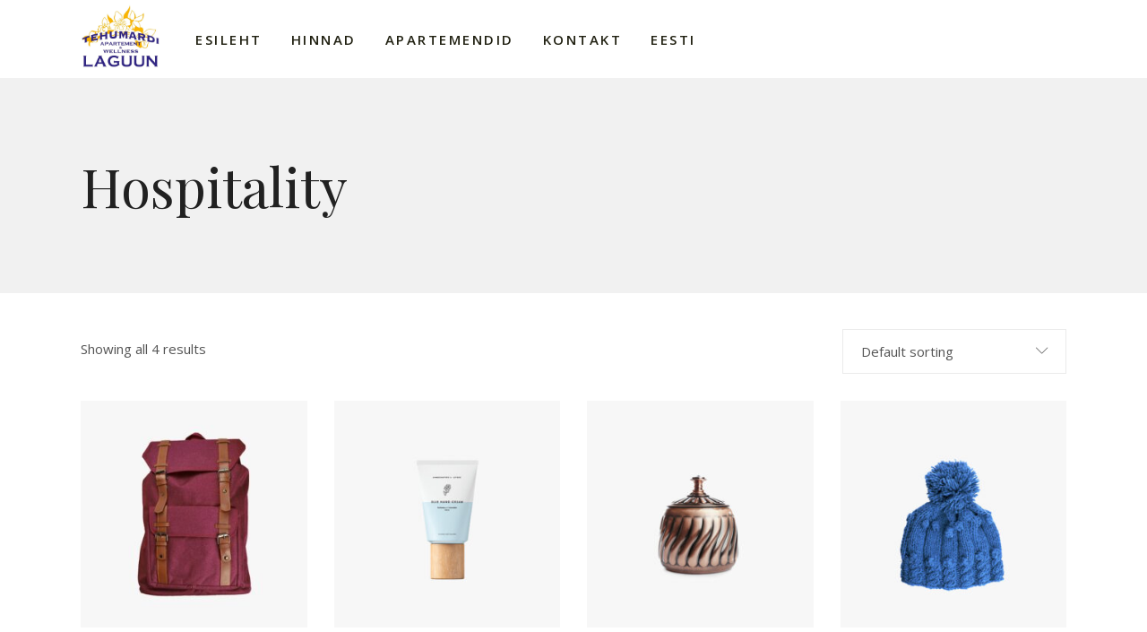

--- FILE ---
content_type: text/html; charset=UTF-8
request_url: https://laguun.eu/tootekategooria/accommodation/hospitality/
body_size: 13733
content:
<!DOCTYPE html>
<html lang="et">
<head>
	<!-- Global site tag (gtag.js) - Google Analytics -->
<script async src="https://www.googletagmanager.com/gtag/js?id=G-9CR4MEDVLB"></script>
<script>
  window.dataLayer = window.dataLayer || [];
  function gtag(){dataLayer.push(arguments);}
  gtag('js', new Date());

  gtag('config', 'G-9CR4MEDVLB');
</script>
	<meta name="google-site-verification" content="tpCJ3C0n9139MNsNcdOD3R8_y3GTvKTKZueE9DmxcR0" />
			
		<meta charset="UTF-8"/>
		<link rel="profile" href="http://gmpg.org/xfn/11"/>
			
				<meta name="viewport" content="width=device-width,initial-scale=1,user-scalable=yes">
		<title>Hospitality &#8211; Laguun</title>
<meta name='robots' content='max-image-preview:large' />
<link rel='dns-prefetch' href='//maps.googleapis.com' />
<link rel='dns-prefetch' href='//fonts.googleapis.com' />
<link rel="alternate" type="application/rss+xml" title="Laguun &raquo; RSS" href="https://laguun.eu/feed/" />
<link rel="alternate" type="application/rss+xml" title="Laguun &raquo; Kommentaaride RSS" href="https://laguun.eu/comments/feed/" />
<link rel="alternate" type="application/rss+xml" title="Laguun &raquo; Hospitality Category uudisevoog" href="https://laguun.eu/tootekategooria/accommodation/hospitality/feed/" />
<style id='wp-img-auto-sizes-contain-inline-css' type='text/css'>
img:is([sizes=auto i],[sizes^="auto," i]){contain-intrinsic-size:3000px 1500px}
/*# sourceURL=wp-img-auto-sizes-contain-inline-css */
</style>
<style id='wp-emoji-styles-inline-css' type='text/css'>

	img.wp-smiley, img.emoji {
		display: inline !important;
		border: none !important;
		box-shadow: none !important;
		height: 1em !important;
		width: 1em !important;
		margin: 0 0.07em !important;
		vertical-align: -0.1em !important;
		background: none !important;
		padding: 0 !important;
	}
/*# sourceURL=wp-emoji-styles-inline-css */
</style>
<style id='wp-block-library-inline-css' type='text/css'>
:root{--wp-block-synced-color:#7a00df;--wp-block-synced-color--rgb:122,0,223;--wp-bound-block-color:var(--wp-block-synced-color);--wp-editor-canvas-background:#ddd;--wp-admin-theme-color:#007cba;--wp-admin-theme-color--rgb:0,124,186;--wp-admin-theme-color-darker-10:#006ba1;--wp-admin-theme-color-darker-10--rgb:0,107,160.5;--wp-admin-theme-color-darker-20:#005a87;--wp-admin-theme-color-darker-20--rgb:0,90,135;--wp-admin-border-width-focus:2px}@media (min-resolution:192dpi){:root{--wp-admin-border-width-focus:1.5px}}.wp-element-button{cursor:pointer}:root .has-very-light-gray-background-color{background-color:#eee}:root .has-very-dark-gray-background-color{background-color:#313131}:root .has-very-light-gray-color{color:#eee}:root .has-very-dark-gray-color{color:#313131}:root .has-vivid-green-cyan-to-vivid-cyan-blue-gradient-background{background:linear-gradient(135deg,#00d084,#0693e3)}:root .has-purple-crush-gradient-background{background:linear-gradient(135deg,#34e2e4,#4721fb 50%,#ab1dfe)}:root .has-hazy-dawn-gradient-background{background:linear-gradient(135deg,#faaca8,#dad0ec)}:root .has-subdued-olive-gradient-background{background:linear-gradient(135deg,#fafae1,#67a671)}:root .has-atomic-cream-gradient-background{background:linear-gradient(135deg,#fdd79a,#004a59)}:root .has-nightshade-gradient-background{background:linear-gradient(135deg,#330968,#31cdcf)}:root .has-midnight-gradient-background{background:linear-gradient(135deg,#020381,#2874fc)}:root{--wp--preset--font-size--normal:16px;--wp--preset--font-size--huge:42px}.has-regular-font-size{font-size:1em}.has-larger-font-size{font-size:2.625em}.has-normal-font-size{font-size:var(--wp--preset--font-size--normal)}.has-huge-font-size{font-size:var(--wp--preset--font-size--huge)}.has-text-align-center{text-align:center}.has-text-align-left{text-align:left}.has-text-align-right{text-align:right}.has-fit-text{white-space:nowrap!important}#end-resizable-editor-section{display:none}.aligncenter{clear:both}.items-justified-left{justify-content:flex-start}.items-justified-center{justify-content:center}.items-justified-right{justify-content:flex-end}.items-justified-space-between{justify-content:space-between}.screen-reader-text{border:0;clip-path:inset(50%);height:1px;margin:-1px;overflow:hidden;padding:0;position:absolute;width:1px;word-wrap:normal!important}.screen-reader-text:focus{background-color:#ddd;clip-path:none;color:#444;display:block;font-size:1em;height:auto;left:5px;line-height:normal;padding:15px 23px 14px;text-decoration:none;top:5px;width:auto;z-index:100000}html :where(.has-border-color){border-style:solid}html :where([style*=border-top-color]){border-top-style:solid}html :where([style*=border-right-color]){border-right-style:solid}html :where([style*=border-bottom-color]){border-bottom-style:solid}html :where([style*=border-left-color]){border-left-style:solid}html :where([style*=border-width]){border-style:solid}html :where([style*=border-top-width]){border-top-style:solid}html :where([style*=border-right-width]){border-right-style:solid}html :where([style*=border-bottom-width]){border-bottom-style:solid}html :where([style*=border-left-width]){border-left-style:solid}html :where(img[class*=wp-image-]){height:auto;max-width:100%}:where(figure){margin:0 0 1em}html :where(.is-position-sticky){--wp-admin--admin-bar--position-offset:var(--wp-admin--admin-bar--height,0px)}@media screen and (max-width:600px){html :where(.is-position-sticky){--wp-admin--admin-bar--position-offset:0px}}

/*# sourceURL=wp-block-library-inline-css */
</style><style id='global-styles-inline-css' type='text/css'>
:root{--wp--preset--aspect-ratio--square: 1;--wp--preset--aspect-ratio--4-3: 4/3;--wp--preset--aspect-ratio--3-4: 3/4;--wp--preset--aspect-ratio--3-2: 3/2;--wp--preset--aspect-ratio--2-3: 2/3;--wp--preset--aspect-ratio--16-9: 16/9;--wp--preset--aspect-ratio--9-16: 9/16;--wp--preset--color--black: #000000;--wp--preset--color--cyan-bluish-gray: #abb8c3;--wp--preset--color--white: #ffffff;--wp--preset--color--pale-pink: #f78da7;--wp--preset--color--vivid-red: #cf2e2e;--wp--preset--color--luminous-vivid-orange: #ff6900;--wp--preset--color--luminous-vivid-amber: #fcb900;--wp--preset--color--light-green-cyan: #7bdcb5;--wp--preset--color--vivid-green-cyan: #00d084;--wp--preset--color--pale-cyan-blue: #8ed1fc;--wp--preset--color--vivid-cyan-blue: #0693e3;--wp--preset--color--vivid-purple: #9b51e0;--wp--preset--gradient--vivid-cyan-blue-to-vivid-purple: linear-gradient(135deg,rgb(6,147,227) 0%,rgb(155,81,224) 100%);--wp--preset--gradient--light-green-cyan-to-vivid-green-cyan: linear-gradient(135deg,rgb(122,220,180) 0%,rgb(0,208,130) 100%);--wp--preset--gradient--luminous-vivid-amber-to-luminous-vivid-orange: linear-gradient(135deg,rgb(252,185,0) 0%,rgb(255,105,0) 100%);--wp--preset--gradient--luminous-vivid-orange-to-vivid-red: linear-gradient(135deg,rgb(255,105,0) 0%,rgb(207,46,46) 100%);--wp--preset--gradient--very-light-gray-to-cyan-bluish-gray: linear-gradient(135deg,rgb(238,238,238) 0%,rgb(169,184,195) 100%);--wp--preset--gradient--cool-to-warm-spectrum: linear-gradient(135deg,rgb(74,234,220) 0%,rgb(151,120,209) 20%,rgb(207,42,186) 40%,rgb(238,44,130) 60%,rgb(251,105,98) 80%,rgb(254,248,76) 100%);--wp--preset--gradient--blush-light-purple: linear-gradient(135deg,rgb(255,206,236) 0%,rgb(152,150,240) 100%);--wp--preset--gradient--blush-bordeaux: linear-gradient(135deg,rgb(254,205,165) 0%,rgb(254,45,45) 50%,rgb(107,0,62) 100%);--wp--preset--gradient--luminous-dusk: linear-gradient(135deg,rgb(255,203,112) 0%,rgb(199,81,192) 50%,rgb(65,88,208) 100%);--wp--preset--gradient--pale-ocean: linear-gradient(135deg,rgb(255,245,203) 0%,rgb(182,227,212) 50%,rgb(51,167,181) 100%);--wp--preset--gradient--electric-grass: linear-gradient(135deg,rgb(202,248,128) 0%,rgb(113,206,126) 100%);--wp--preset--gradient--midnight: linear-gradient(135deg,rgb(2,3,129) 0%,rgb(40,116,252) 100%);--wp--preset--font-size--small: 13px;--wp--preset--font-size--medium: 20px;--wp--preset--font-size--large: 36px;--wp--preset--font-size--x-large: 42px;--wp--preset--spacing--20: 0.44rem;--wp--preset--spacing--30: 0.67rem;--wp--preset--spacing--40: 1rem;--wp--preset--spacing--50: 1.5rem;--wp--preset--spacing--60: 2.25rem;--wp--preset--spacing--70: 3.38rem;--wp--preset--spacing--80: 5.06rem;--wp--preset--shadow--natural: 6px 6px 9px rgba(0, 0, 0, 0.2);--wp--preset--shadow--deep: 12px 12px 50px rgba(0, 0, 0, 0.4);--wp--preset--shadow--sharp: 6px 6px 0px rgba(0, 0, 0, 0.2);--wp--preset--shadow--outlined: 6px 6px 0px -3px rgb(255, 255, 255), 6px 6px rgb(0, 0, 0);--wp--preset--shadow--crisp: 6px 6px 0px rgb(0, 0, 0);}:where(.is-layout-flex){gap: 0.5em;}:where(.is-layout-grid){gap: 0.5em;}body .is-layout-flex{display: flex;}.is-layout-flex{flex-wrap: wrap;align-items: center;}.is-layout-flex > :is(*, div){margin: 0;}body .is-layout-grid{display: grid;}.is-layout-grid > :is(*, div){margin: 0;}:where(.wp-block-columns.is-layout-flex){gap: 2em;}:where(.wp-block-columns.is-layout-grid){gap: 2em;}:where(.wp-block-post-template.is-layout-flex){gap: 1.25em;}:where(.wp-block-post-template.is-layout-grid){gap: 1.25em;}.has-black-color{color: var(--wp--preset--color--black) !important;}.has-cyan-bluish-gray-color{color: var(--wp--preset--color--cyan-bluish-gray) !important;}.has-white-color{color: var(--wp--preset--color--white) !important;}.has-pale-pink-color{color: var(--wp--preset--color--pale-pink) !important;}.has-vivid-red-color{color: var(--wp--preset--color--vivid-red) !important;}.has-luminous-vivid-orange-color{color: var(--wp--preset--color--luminous-vivid-orange) !important;}.has-luminous-vivid-amber-color{color: var(--wp--preset--color--luminous-vivid-amber) !important;}.has-light-green-cyan-color{color: var(--wp--preset--color--light-green-cyan) !important;}.has-vivid-green-cyan-color{color: var(--wp--preset--color--vivid-green-cyan) !important;}.has-pale-cyan-blue-color{color: var(--wp--preset--color--pale-cyan-blue) !important;}.has-vivid-cyan-blue-color{color: var(--wp--preset--color--vivid-cyan-blue) !important;}.has-vivid-purple-color{color: var(--wp--preset--color--vivid-purple) !important;}.has-black-background-color{background-color: var(--wp--preset--color--black) !important;}.has-cyan-bluish-gray-background-color{background-color: var(--wp--preset--color--cyan-bluish-gray) !important;}.has-white-background-color{background-color: var(--wp--preset--color--white) !important;}.has-pale-pink-background-color{background-color: var(--wp--preset--color--pale-pink) !important;}.has-vivid-red-background-color{background-color: var(--wp--preset--color--vivid-red) !important;}.has-luminous-vivid-orange-background-color{background-color: var(--wp--preset--color--luminous-vivid-orange) !important;}.has-luminous-vivid-amber-background-color{background-color: var(--wp--preset--color--luminous-vivid-amber) !important;}.has-light-green-cyan-background-color{background-color: var(--wp--preset--color--light-green-cyan) !important;}.has-vivid-green-cyan-background-color{background-color: var(--wp--preset--color--vivid-green-cyan) !important;}.has-pale-cyan-blue-background-color{background-color: var(--wp--preset--color--pale-cyan-blue) !important;}.has-vivid-cyan-blue-background-color{background-color: var(--wp--preset--color--vivid-cyan-blue) !important;}.has-vivid-purple-background-color{background-color: var(--wp--preset--color--vivid-purple) !important;}.has-black-border-color{border-color: var(--wp--preset--color--black) !important;}.has-cyan-bluish-gray-border-color{border-color: var(--wp--preset--color--cyan-bluish-gray) !important;}.has-white-border-color{border-color: var(--wp--preset--color--white) !important;}.has-pale-pink-border-color{border-color: var(--wp--preset--color--pale-pink) !important;}.has-vivid-red-border-color{border-color: var(--wp--preset--color--vivid-red) !important;}.has-luminous-vivid-orange-border-color{border-color: var(--wp--preset--color--luminous-vivid-orange) !important;}.has-luminous-vivid-amber-border-color{border-color: var(--wp--preset--color--luminous-vivid-amber) !important;}.has-light-green-cyan-border-color{border-color: var(--wp--preset--color--light-green-cyan) !important;}.has-vivid-green-cyan-border-color{border-color: var(--wp--preset--color--vivid-green-cyan) !important;}.has-pale-cyan-blue-border-color{border-color: var(--wp--preset--color--pale-cyan-blue) !important;}.has-vivid-cyan-blue-border-color{border-color: var(--wp--preset--color--vivid-cyan-blue) !important;}.has-vivid-purple-border-color{border-color: var(--wp--preset--color--vivid-purple) !important;}.has-vivid-cyan-blue-to-vivid-purple-gradient-background{background: var(--wp--preset--gradient--vivid-cyan-blue-to-vivid-purple) !important;}.has-light-green-cyan-to-vivid-green-cyan-gradient-background{background: var(--wp--preset--gradient--light-green-cyan-to-vivid-green-cyan) !important;}.has-luminous-vivid-amber-to-luminous-vivid-orange-gradient-background{background: var(--wp--preset--gradient--luminous-vivid-amber-to-luminous-vivid-orange) !important;}.has-luminous-vivid-orange-to-vivid-red-gradient-background{background: var(--wp--preset--gradient--luminous-vivid-orange-to-vivid-red) !important;}.has-very-light-gray-to-cyan-bluish-gray-gradient-background{background: var(--wp--preset--gradient--very-light-gray-to-cyan-bluish-gray) !important;}.has-cool-to-warm-spectrum-gradient-background{background: var(--wp--preset--gradient--cool-to-warm-spectrum) !important;}.has-blush-light-purple-gradient-background{background: var(--wp--preset--gradient--blush-light-purple) !important;}.has-blush-bordeaux-gradient-background{background: var(--wp--preset--gradient--blush-bordeaux) !important;}.has-luminous-dusk-gradient-background{background: var(--wp--preset--gradient--luminous-dusk) !important;}.has-pale-ocean-gradient-background{background: var(--wp--preset--gradient--pale-ocean) !important;}.has-electric-grass-gradient-background{background: var(--wp--preset--gradient--electric-grass) !important;}.has-midnight-gradient-background{background: var(--wp--preset--gradient--midnight) !important;}.has-small-font-size{font-size: var(--wp--preset--font-size--small) !important;}.has-medium-font-size{font-size: var(--wp--preset--font-size--medium) !important;}.has-large-font-size{font-size: var(--wp--preset--font-size--large) !important;}.has-x-large-font-size{font-size: var(--wp--preset--font-size--x-large) !important;}
/*# sourceURL=global-styles-inline-css */
</style>

<style id='classic-theme-styles-inline-css' type='text/css'>
/*! This file is auto-generated */
.wp-block-button__link{color:#fff;background-color:#32373c;border-radius:9999px;box-shadow:none;text-decoration:none;padding:calc(.667em + 2px) calc(1.333em + 2px);font-size:1.125em}.wp-block-file__button{background:#32373c;color:#fff;text-decoration:none}
/*# sourceURL=/wp-includes/css/classic-themes.min.css */
</style>
<link rel='stylesheet' id='contact-form-7-css' href='https://laguun.eu/wp-content/plugins/contact-form-7/includes/css/styles.css?ver=5.9.3' type='text/css' media='all' />
<link rel='stylesheet' id='albergo-elated-modules-css' href='https://laguun.eu/wp-content/themes/albergo/assets/css/modules.min.css?ver=6.9' type='text/css' media='all' />
<link rel='stylesheet' id='eltd-hotel-style-css' href='https://laguun.eu/wp-content/plugins/eltd-hotel/assets/css/hotel.css?ver=6.9' type='text/css' media='all' />
<link rel='stylesheet' id='albergo-elated-modules-responsive-css' href='https://laguun.eu/wp-content/themes/albergo/assets/css/modules-responsive.min.css?ver=6.9' type='text/css' media='all' />
<link rel='stylesheet' id='eltd-hotel-responsive-style-css' href='https://laguun.eu/wp-content/plugins/eltd-hotel/assets/css/hotel-responsive.css?ver=6.9' type='text/css' media='all' />
<link rel='stylesheet' id='eltd-membership-style-css' href='https://laguun.eu/wp-content/plugins/eltd-membership/assets/css/membership.min.css?ver=6.9' type='text/css' media='all' />
<link rel='stylesheet' id='eltd-membership-responsive-style-css' href='https://laguun.eu/wp-content/plugins/eltd-membership/assets/css/membership-responsive.min.css?ver=6.9' type='text/css' media='all' />
<style id='woocommerce-inline-inline-css' type='text/css'>
.woocommerce form .form-row .required { visibility: visible; }
/*# sourceURL=woocommerce-inline-inline-css */
</style>
<link rel='stylesheet' id='albergo-elated-default-style-css' href='https://laguun.eu/wp-content/themes/albergo/style.css?ver=6.9' type='text/css' media='all' />
<link rel='stylesheet' id='eltd-font_awesome-css' href='https://laguun.eu/wp-content/themes/albergo/assets/css/font-awesome/css/font-awesome.min.css?ver=6.9' type='text/css' media='all' />
<link rel='stylesheet' id='eltd-font_elegant-css' href='https://laguun.eu/wp-content/themes/albergo/assets/css/elegant-icons/style.min.css?ver=6.9' type='text/css' media='all' />
<link rel='stylesheet' id='eltd-ion_icons-css' href='https://laguun.eu/wp-content/themes/albergo/assets/css/ion-icons/css/ionicons.min.css?ver=6.9' type='text/css' media='all' />
<link rel='stylesheet' id='eltd-linea_icons-css' href='https://laguun.eu/wp-content/themes/albergo/assets/css/linea-icons/style.css?ver=6.9' type='text/css' media='all' />
<link rel='stylesheet' id='eltd-linear_icons-css' href='https://laguun.eu/wp-content/themes/albergo/assets/css/linear-icons/style.css?ver=6.9' type='text/css' media='all' />
<link rel='stylesheet' id='eltd-simple_line_icons-css' href='https://laguun.eu/wp-content/themes/albergo/assets/css/simple-line-icons/simple-line-icons.css?ver=6.9' type='text/css' media='all' />
<link rel='stylesheet' id='eltd-dripicons-css' href='https://laguun.eu/wp-content/themes/albergo/assets/css/dripicons/dripicons.css?ver=6.9' type='text/css' media='all' />
<link rel='stylesheet' id='mediaelement-css' href='https://laguun.eu/wp-includes/js/mediaelement/mediaelementplayer-legacy.min.css?ver=4.2.17' type='text/css' media='all' />
<link rel='stylesheet' id='wp-mediaelement-css' href='https://laguun.eu/wp-includes/js/mediaelement/wp-mediaelement.min.css?ver=6.9' type='text/css' media='all' />
<link rel='stylesheet' id='albergo-elated-woo-css' href='https://laguun.eu/wp-content/themes/albergo/assets/css/woocommerce.min.css?ver=6.9' type='text/css' media='all' />
<link rel='stylesheet' id='albergo-elated-woo-responsive-css' href='https://laguun.eu/wp-content/themes/albergo/assets/css/woocommerce-responsive.min.css?ver=6.9' type='text/css' media='all' />
<link rel='stylesheet' id='albergo-elated-style-dynamic-css' href='https://laguun.eu/wp-content/themes/albergo/assets/css/style_dynamic.css?ver=1654861489' type='text/css' media='all' />
<link rel='stylesheet' id='albergo-elated-style-dynamic-responsive-css' href='https://laguun.eu/wp-content/themes/albergo/assets/css/style_dynamic_responsive.css?ver=1654861489' type='text/css' media='all' />
<link rel='stylesheet' id='albergo-elated-google-fonts-css' href='https://fonts.googleapis.com/css?family=Open+Sans%3A300%2C400%2C500%2C600%2C700%7CPlayfair+Display%3A300%2C400%2C500%2C600%2C700&#038;subset=latin-ext&#038;ver=1.0.0' type='text/css' media='all' />
<link rel='stylesheet' id='js_composer_front-css' href='https://laguun.eu/wp-content/plugins/js_composer/assets/css/js_composer.min.css?ver=6.7.0' type='text/css' media='all' />
<script type="text/javascript" src="https://laguun.eu/wp-includes/js/jquery/jquery.min.js?ver=3.7.1" id="jquery-core-js"></script>
<script type="text/javascript" src="https://laguun.eu/wp-includes/js/jquery/jquery-migrate.min.js?ver=3.4.1" id="jquery-migrate-js"></script>
<script type="text/javascript" src="https://laguun.eu/wp-content/plugins/woocommerce/assets/js/jquery-blockui/jquery.blockUI.min.js?ver=2.7.0-wc.8.7.0" id="jquery-blockui-js" data-wp-strategy="defer"></script>
<script type="text/javascript" id="wc-add-to-cart-js-extra">
/* <![CDATA[ */
var wc_add_to_cart_params = {"ajax_url":"/wp-admin/admin-ajax.php","wc_ajax_url":"/?wc-ajax=%%endpoint%%","i18n_view_cart":"View cart","cart_url":"https://laguun.eu","is_cart":"","cart_redirect_after_add":"no"};
//# sourceURL=wc-add-to-cart-js-extra
/* ]]> */
</script>
<script type="text/javascript" src="https://laguun.eu/wp-content/plugins/woocommerce/assets/js/frontend/add-to-cart.min.js?ver=8.7.0" id="wc-add-to-cart-js" data-wp-strategy="defer"></script>
<script type="text/javascript" src="https://laguun.eu/wp-content/plugins/woocommerce/assets/js/js-cookie/js.cookie.min.js?ver=2.1.4-wc.8.7.0" id="js-cookie-js" defer="defer" data-wp-strategy="defer"></script>
<script type="text/javascript" id="woocommerce-js-extra">
/* <![CDATA[ */
var woocommerce_params = {"ajax_url":"/wp-admin/admin-ajax.php","wc_ajax_url":"/?wc-ajax=%%endpoint%%"};
//# sourceURL=woocommerce-js-extra
/* ]]> */
</script>
<script type="text/javascript" src="https://laguun.eu/wp-content/plugins/woocommerce/assets/js/frontend/woocommerce.min.js?ver=8.7.0" id="woocommerce-js" defer="defer" data-wp-strategy="defer"></script>
<script type="text/javascript" src="https://laguun.eu/wp-content/plugins/js_composer/assets/js/vendors/woocommerce-add-to-cart.js?ver=6.7.0" id="vc_woocommerce-add-to-cart-js-js"></script>
<link rel="https://api.w.org/" href="https://laguun.eu/wp-json/" /><link rel="alternate" title="JSON" type="application/json" href="https://laguun.eu/wp-json/wp/v2/product_cat/77" /><link rel="EditURI" type="application/rsd+xml" title="RSD" href="https://laguun.eu/xmlrpc.php?rsd" />
<meta name="generator" content="WordPress 6.9" />
<meta name="generator" content="WooCommerce 8.7.0" />
	<noscript><style>.woocommerce-product-gallery{ opacity: 1 !important; }</style></noscript>
	<meta name="generator" content="Powered by WPBakery Page Builder - drag and drop page builder for WordPress."/>
<meta name="generator" content="Powered by Slider Revolution 6.5.12 - responsive, Mobile-Friendly Slider Plugin for WordPress with comfortable drag and drop interface." />
<link rel="icon" href="https://laguun.eu/wp-content/uploads/2022/01/cropped-Pixel-logo-32x32.jpg" sizes="32x32" />
<link rel="icon" href="https://laguun.eu/wp-content/uploads/2022/01/cropped-Pixel-logo-192x192.jpg" sizes="192x192" />
<link rel="apple-touch-icon" href="https://laguun.eu/wp-content/uploads/2022/01/cropped-Pixel-logo-180x180.jpg" />
<meta name="msapplication-TileImage" content="https://laguun.eu/wp-content/uploads/2022/01/cropped-Pixel-logo-270x270.jpg" />
<script>function setREVStartSize(e){
			//window.requestAnimationFrame(function() {
				window.RSIW = window.RSIW===undefined ? window.innerWidth : window.RSIW;
				window.RSIH = window.RSIH===undefined ? window.innerHeight : window.RSIH;
				try {
					var pw = document.getElementById(e.c).parentNode.offsetWidth,
						newh;
					pw = pw===0 || isNaN(pw) ? window.RSIW : pw;
					e.tabw = e.tabw===undefined ? 0 : parseInt(e.tabw);
					e.thumbw = e.thumbw===undefined ? 0 : parseInt(e.thumbw);
					e.tabh = e.tabh===undefined ? 0 : parseInt(e.tabh);
					e.thumbh = e.thumbh===undefined ? 0 : parseInt(e.thumbh);
					e.tabhide = e.tabhide===undefined ? 0 : parseInt(e.tabhide);
					e.thumbhide = e.thumbhide===undefined ? 0 : parseInt(e.thumbhide);
					e.mh = e.mh===undefined || e.mh=="" || e.mh==="auto" ? 0 : parseInt(e.mh,0);
					if(e.layout==="fullscreen" || e.l==="fullscreen")
						newh = Math.max(e.mh,window.RSIH);
					else{
						e.gw = Array.isArray(e.gw) ? e.gw : [e.gw];
						for (var i in e.rl) if (e.gw[i]===undefined || e.gw[i]===0) e.gw[i] = e.gw[i-1];
						e.gh = e.el===undefined || e.el==="" || (Array.isArray(e.el) && e.el.length==0)? e.gh : e.el;
						e.gh = Array.isArray(e.gh) ? e.gh : [e.gh];
						for (var i in e.rl) if (e.gh[i]===undefined || e.gh[i]===0) e.gh[i] = e.gh[i-1];
											
						var nl = new Array(e.rl.length),
							ix = 0,
							sl;
						e.tabw = e.tabhide>=pw ? 0 : e.tabw;
						e.thumbw = e.thumbhide>=pw ? 0 : e.thumbw;
						e.tabh = e.tabhide>=pw ? 0 : e.tabh;
						e.thumbh = e.thumbhide>=pw ? 0 : e.thumbh;
						for (var i in e.rl) nl[i] = e.rl[i]<window.RSIW ? 0 : e.rl[i];
						sl = nl[0];
						for (var i in nl) if (sl>nl[i] && nl[i]>0) { sl = nl[i]; ix=i;}
						var m = pw>(e.gw[ix]+e.tabw+e.thumbw) ? 1 : (pw-(e.tabw+e.thumbw)) / (e.gw[ix]);
						newh =  (e.gh[ix] * m) + (e.tabh + e.thumbh);
					}
					var el = document.getElementById(e.c);
					if (el!==null && el) el.style.height = newh+"px";
					el = document.getElementById(e.c+"_wrapper");
					if (el!==null && el) {
						el.style.height = newh+"px";
						el.style.display = "block";
					}
				} catch(e){
					console.log("Failure at Presize of Slider:" + e)
				}
			//});
		  };</script>
		<style type="text/css" id="wp-custom-css">
			.eltd-hotel-filter-holder.eltd-hrf-type-stripe .eltd-hotel-filters-inner .eltd-hotel-filters-cell:nth-child(4){
    display: none;
}

@media only screen and (max-width: 1000px) {
  .vc_row.wpb_row.vc_row-fluid.custom_class_1 {
    display:flex;
    flex-direction:column-reverse;
}
.vc_row.wpb_row.vc_row-fluid.custom_class_2 {
    display:flex;
    flex-direction:column;
}
}

.eltd-mobile-header .eltd-mobile-nav {
    height: auto !important;
}

.eltd-input-extra-services-on-res, .eltd-input-initial-price-on-res, .eltd-input-end-price-on-res {
    display: none;
}

@media only screen and (max-width: 768px) {
    .eltd-title-holder .eltd-page-title {
        font-size:25px;
    }
}

@media only screen and (max-width: 500px) {
.eltd-title-holder.eltd-title-bottom .eltd-title-inner {
    padding-bottom:50px !important;
}
}

.eltd-hotel-room-reservation-holder {
    display:none;
}

.single-hotel-room .eltd-grid-col-9{
    width:100% !important;
}

.single-hotel-room .eltd-hotel-room-single-outer .eltd-tabs .eltd-tabs-nav li a#ui-id-4 {
    display: none;
}

		</style>
		<noscript><style> .wpb_animate_when_almost_visible { opacity: 1; }</style></noscript><link rel='stylesheet' id='rs-plugin-settings-css' href='https://laguun.eu/wp-content/plugins/revslider/public/assets/css/rs6.css?ver=6.5.12' type='text/css' media='all' />
<style id='rs-plugin-settings-inline-css' type='text/css'>
#rs-demo-id {}
/*# sourceURL=rs-plugin-settings-inline-css */
</style>
</head>
<body class="archive tax-product_cat term-hospitality term-77 wp-theme-albergo theme-albergo eltd-core-1.3 eltd-hotel-1.1.4 eltd-social-login-1.0.3 woocommerce woocommerce-page woocommerce-no-js albergo-ver-1.7 eltd-grid-1300 eltd-fixed-on-scroll eltd-dropdown-animate-height eltd-header-standard eltd-menu-area-shadow-disable eltd-menu-area-in-grid-shadow-disable eltd-menu-area-border-disable eltd-menu-area-in-grid-border-disable eltd-logo-area-border-disable eltd-logo-area-in-grid-border-disable eltd-header-vertical-shadow-disable eltd-header-vertical-border-disable eltd-woocommerce-page eltd-woocommerce-columns-4 eltd-woo-normal-space eltd-woo-pl-info-below-image eltd-woo-single-thumb-below-image eltd-woo-single-has-pretty-photo eltd-default-mobile-header eltd-sticky-up-mobile-header wpb-js-composer js-comp-ver-6.7.0 vc_responsive" itemscope itemtype="http://schema.org/WebPage">
	
    <div class="eltd-wrapper">
        <div class="eltd-wrapper-inner">
            
<header class="eltd-page-header">
		
			<div class="eltd-fixed-wrapper">
				
	<div class="eltd-menu-area eltd-menu-left">
				
					<div class="eltd-grid">
						
			<div class="eltd-vertical-align-containers">
				<div class="eltd-position-left">
					<div class="eltd-position-left-inner">
						

<div class="eltd-logo-wrapper">
    <a itemprop="url" href="https://laguun.eu/" style="height: 500px;">
        <img itemprop="image" class="eltd-normal-logo" src="https://laguun.eu/wp-content/uploads/2022/01/Logo-laguun.jpg" width="1000" height="1000"  alt="logo"/>
        <img itemprop="image" class="eltd-dark-logo" src="https://laguun.eu/wp-content/uploads/2022/01/Laguna-logo.png" width="500" height="500"  alt="dark logo"/>        <img itemprop="image" class="eltd-light-logo" src="https://laguun.eu/wp-content/uploads/2022/01/Laguna-logo.png" width="500" height="500"  alt="light logo"/>    </a>
</div>

													
<nav class="eltd-main-menu eltd-drop-down eltd-default-nav">
    <ul id="menu-peamenuu" class="clearfix"><li id="nav-menu-item-5174" class="menu-item menu-item-type-post_type menu-item-object-page menu-item-home  narrow"><a href="https://laguun.eu/" class=""><span class="item_outer"><span class="item_text">Esileht</span></span></a></li>
<li id="nav-menu-item-5175" class="menu-item menu-item-type-post_type menu-item-object-page  narrow"><a href="https://laguun.eu/hinnad/" class=""><span class="item_outer"><span class="item_text">Hinnad</span></span></a></li>
<li id="nav-menu-item-5178" class="menu-item menu-item-type-custom menu-item-object-custom menu-item-has-children  has_sub narrow"><a href="#" class=""><span class="item_outer"><span class="item_text">Apartemendid</span><i class="eltd-menu-arrow icon-arrows-right"></i></span></a>
<div class="second"><div class="inner"><ul>
	<li id="nav-menu-item-5179" class="menu-item menu-item-type-post_type menu-item-object-hotel-room "><a href="https://laguun.eu/hotel-room/apartement-4-taiskasvanule/" class=""><span class="item_outer"><span class="item_text">Kahe magamistoaga apartement 4 täiskasvanule</span></span></a></li>
	<li id="nav-menu-item-5494" class="menu-item menu-item-type-post_type menu-item-object-hotel-room "><a href="https://laguun.eu/hotel-room/kahe-magamistoaga-apartement-5-taiskasvanule/" class=""><span class="item_outer"><span class="item_text">Kahe magamistoaga apartement 5 täiskasvanule</span></span></a></li>
</ul></div></div>
</li>
<li id="nav-menu-item-5444" class="menu-item menu-item-type-post_type menu-item-object-page  narrow"><a href="https://laguun.eu/kontakt/" class=""><span class="item_outer"><span class="item_text">Kontakt</span></span></a></li>
<li id="nav-menu-item-5360" class="pll-parent-menu-item menu-item menu-item-type-custom menu-item-object-custom menu-item-has-children  has_sub narrow"><a href="#pll_switcher" class=""><span class="item_outer"><span class="item_text">Eesti</span><i class="eltd-menu-arrow icon-arrows-right"></i></span></a>
<div class="second"><div class="inner"><ul>
	<li id="nav-menu-item-5360-en" class="lang-item lang-item-156 lang-item-en no-translation lang-item-first menu-item menu-item-type-custom menu-item-object-custom "><a href="https://laguun.eu/en/home/" class=""><span class="item_outer"><span class="item_text">English</span></span></a></li>
	<li id="nav-menu-item-5360-ru" class="lang-item lang-item-161 lang-item-ru no-translation menu-item menu-item-type-custom menu-item-object-custom "><a href="https://laguun.eu/ru/%d0%bf%d0%b5%d1%80%d0%b2%d0%b0%d1%8f-%d1%81%d1%82%d1%80%d0%b0%d0%bd%d0%b8%d1%86%d0%b0/" class=""><span class="item_outer"><span class="item_text">Русский</span></span></a></li>
</ul></div></div>
</li>
</ul></nav>

											</div>
				</div>
								<div class="eltd-position-right">
					<div class="eltd-position-right-inner">
																	</div>
				</div>
			</div>
			
					</div>
			</div>
			
			</div>
		
		
	</header>


<header class="eltd-mobile-header">
		
	<div class="eltd-mobile-header-inner">
		<div class="eltd-mobile-header-holder">
			<div class="eltd-grid">
				<div class="eltd-vertical-align-containers">
					<div class="eltd-vertical-align-containers">
													<div class="eltd-mobile-menu-opener">
								<a href="javascript:void(0)">
									<span class="eltd-mobile-menu-icon">
										<span aria-hidden="true" class="eltd-icon-font-elegant icon_menu " ></span>									</span>
																	</a>
							</div>
												<div class="eltd-position-center">
							<div class="eltd-position-center-inner">
								

<div class="eltd-mobile-logo-wrapper">
    <a itemprop="url" href="https://laguun.eu/" style="height: 75px">
        <img itemprop="image" src="https://laguun.eu/wp-content/uploads/2022/01/Laguun-logo-mob-.png" width="150" height="150"  alt="Mobile Logo"/>
    </a>
</div>

							</div>
						</div>
						<div class="eltd-position-right">
							<div class="eltd-position-right-inner">
															</div>
						</div>
					</div>
				</div>
			</div>
		</div>
		
	<nav class="eltd-mobile-nav">
		<div class="eltd-grid">
			<ul id="menu-peamenuu-1" class=""><li id="mobile-menu-item-5174" class="menu-item menu-item-type-post_type menu-item-object-page menu-item-home "><a href="https://laguun.eu/" class=""><span>Esileht</span></a></li>
<li id="mobile-menu-item-5175" class="menu-item menu-item-type-post_type menu-item-object-page "><a href="https://laguun.eu/hinnad/" class=""><span>Hinnad</span></a></li>
<li id="mobile-menu-item-5178" class="menu-item menu-item-type-custom menu-item-object-custom menu-item-has-children  has_sub"><a href="#" class=" eltd-mobile-no-link"><span>Apartemendid</span></a><span class="mobile_arrow"><i class="eltd-sub-arrow fa fa-angle-right"></i><i class="icon-arrows-right"></i></span>
<ul class="sub_menu">
	<li id="mobile-menu-item-5179" class="menu-item menu-item-type-post_type menu-item-object-hotel-room "><a href="https://laguun.eu/hotel-room/apartement-4-taiskasvanule/" class=""><span>Kahe magamistoaga apartement 4 täiskasvanule</span></a></li>
	<li id="mobile-menu-item-5494" class="menu-item menu-item-type-post_type menu-item-object-hotel-room "><a href="https://laguun.eu/hotel-room/kahe-magamistoaga-apartement-5-taiskasvanule/" class=""><span>Kahe magamistoaga apartement 5 täiskasvanule</span></a></li>
</ul>
</li>
<li id="mobile-menu-item-5444" class="menu-item menu-item-type-post_type menu-item-object-page "><a href="https://laguun.eu/kontakt/" class=""><span>Kontakt</span></a></li>
<li id="mobile-menu-item-5360" class="pll-parent-menu-item menu-item menu-item-type-custom menu-item-object-custom menu-item-has-children  has_sub"><a href="#pll_switcher" class=""><span>Eesti</span></a><span class="mobile_arrow"><i class="eltd-sub-arrow fa fa-angle-right"></i><i class="icon-arrows-right"></i></span>
<ul class="sub_menu">
	<li id="mobile-menu-item-5360-en" class="lang-item lang-item-156 lang-item-en no-translation lang-item-first menu-item menu-item-type-custom menu-item-object-custom "><a href="https://laguun.eu/en/home/" class=""><span>English</span></a></li>
	<li id="mobile-menu-item-5360-ru" class="lang-item lang-item-161 lang-item-ru no-translation menu-item menu-item-type-custom menu-item-object-custom "><a href="https://laguun.eu/ru/%d0%bf%d0%b5%d1%80%d0%b2%d0%b0%d1%8f-%d1%81%d1%82%d1%80%d0%b0%d0%bd%d0%b8%d1%86%d0%b0/" class=""><span>Русский</span></a></li>
</ul>
</li>
</ul>		</div>
	</nav>

	</div>
	
	</header>

			<a id='eltd-back-to-top' href='#'>
                <span class="eltd-icon-stack">
                     <span aria-hidden="true" class="eltd-icon-linear-icons lnr lnr-chevron-up "></span>                </span>
			</a>
			        
            <div class="eltd-content" >
                <div class="eltd-content-inner">
<div class="eltd-title-holder eltd-standard-type" style="height: 240px" data-height="240">
		<div class="eltd-title-wrapper" style="height: 240px">
		<div class="eltd-title-inner">
			<div class="eltd-grid">
									<h1 class="eltd-page-title entry-title" >
                                                Hospitality                    </h1>
											</div>
	    </div>
	</div>
</div>

	<div class="eltd-container">
		<div class="eltd-container-inner clearfix">
			<div class="eltd-grid-row">
				<div class="eltd-page-content-holder eltd-grid-col-12">
					<div class="woocommerce-notices-wrapper"></div><p class="woocommerce-result-count">
	Showing all 4 results</p>
<form class="woocommerce-ordering" method="get">
	<select name="orderby" class="orderby" aria-label="Shop order">
					<option value="menu_order"  selected='selected'>Default sorting</option>
					<option value="popularity" >Sort by popularity</option>
					<option value="rating" >Sort by average rating</option>
					<option value="date" >Sort by latest</option>
					<option value="price" >Sort by price: low to high</option>
					<option value="price-desc" >Sort by price: high to low</option>
			</select>
	<input type="hidden" name="paged" value="1" />
	</form>
<div class="eltd-pl-main-holder"><ul class="products columns-4">
<li class="product type-product post-1909 status-publish first instock product_cat-accommodation product_cat-hospitality product_tag-hotel product_tag-luxury has-post-thumbnail shipping-taxable purchasable product-type-simple">
	<div class="eltd-pl-inner"><div class="eltd-pl-image"><img width="300" height="300" src="https://laguun.eu/wp-content/uploads/2017/11/Shop-singl-feat-img-14-300x300.jpg" class="attachment-woocommerce_thumbnail size-woocommerce_thumbnail" alt="a" decoding="async" fetchpriority="high" srcset="https://laguun.eu/wp-content/uploads/2017/11/Shop-singl-feat-img-14-300x300.jpg 300w, https://laguun.eu/wp-content/uploads/2017/11/Shop-singl-feat-img-14-100x100.jpg 100w, https://laguun.eu/wp-content/uploads/2017/11/Shop-singl-feat-img-14-150x150.jpg 150w, https://laguun.eu/wp-content/uploads/2017/11/Shop-singl-feat-img-14-550x550.jpg 550w" sizes="(max-width: 300px) 100vw, 300px" /><div class="eltd-pl-text"><div class="eltd-pl-text-outer"><div class="eltd-pl-text-inner"><a href="?add-to-cart=1909" data-quantity="1" class="button product_type_simple add_to_cart_button ajax_add_to_cart" data-product_id="1909" data-product_sku="PR125" aria-label="Add to cart: &ldquo;Blue Bathroom&rdquo;" aria-describedby="" rel="nofollow">Add to cart</a></div></div></div></div><a href="https://laguun.eu/toode/blue-bathroom/" class="woocommerce-LoopProduct-link woocommerce-loop-product__link"></a></div><div class="eltd-pl-text-wrapper"><h4 class="eltd-product-list-title"><a href="https://laguun.eu/toode/blue-bathroom/">Blue Bathroom</a></h4>
	<span class="price"><span class="woocommerce-Price-amount amount"><bdi><span class="woocommerce-Price-currencySymbol">&#36;</span>355.00</bdi></span></span>
</div></li><li class="product type-product post-1807 status-publish instock product_cat-accommodation product_cat-hospitality product_tag-hotel product_tag-luxury has-post-thumbnail shipping-taxable purchasable product-type-simple">
	<div class="eltd-pl-inner"><div class="eltd-pl-image"><img width="300" height="300" src="https://laguun.eu/wp-content/uploads/2017/11/Shop-singl-feat-img-2-300x300.jpg" class="attachment-woocommerce_thumbnail size-woocommerce_thumbnail" alt="a" decoding="async" srcset="https://laguun.eu/wp-content/uploads/2017/11/Shop-singl-feat-img-2-300x300.jpg 300w, https://laguun.eu/wp-content/uploads/2017/11/Shop-singl-feat-img-2-100x100.jpg 100w, https://laguun.eu/wp-content/uploads/2017/11/Shop-singl-feat-img-2-150x150.jpg 150w, https://laguun.eu/wp-content/uploads/2017/11/Shop-singl-feat-img-2-550x550.jpg 550w" sizes="(max-width: 300px) 100vw, 300px" /><div class="eltd-pl-text"><div class="eltd-pl-text-outer"><div class="eltd-pl-text-inner"><a href="?add-to-cart=1807" data-quantity="1" class="button product_type_simple add_to_cart_button ajax_add_to_cart" data-product_id="1807" data-product_sku="PR112" aria-label="Add to cart: &ldquo;Comfort Tub&rdquo;" aria-describedby="" rel="nofollow">Add to cart</a></div></div></div></div><a href="https://laguun.eu/toode/comfort-tub/" class="woocommerce-LoopProduct-link woocommerce-loop-product__link"></a></div><div class="eltd-pl-text-wrapper"><h4 class="eltd-product-list-title"><a href="https://laguun.eu/toode/comfort-tub/">Comfort Tub</a></h4>
	<span class="price"><span class="woocommerce-Price-amount amount"><bdi><span class="woocommerce-Price-currencySymbol">&#36;</span>355.00</bdi></span></span>
</div></li><li class="product type-product post-1859 status-publish instock product_cat-accommodation product_cat-hospitality product_tag-hotel product_tag-luxury has-post-thumbnail shipping-taxable purchasable product-type-simple">
	<div class="eltd-pl-inner"><div class="eltd-pl-image"><img width="300" height="300" src="https://laguun.eu/wp-content/uploads/2017/11/Shop-singl-feat-img-9-300x300.jpg" class="attachment-woocommerce_thumbnail size-woocommerce_thumbnail" alt="a" decoding="async" srcset="https://laguun.eu/wp-content/uploads/2017/11/Shop-singl-feat-img-9-300x300.jpg 300w, https://laguun.eu/wp-content/uploads/2017/11/Shop-singl-feat-img-9-100x100.jpg 100w, https://laguun.eu/wp-content/uploads/2017/11/Shop-singl-feat-img-9-150x150.jpg 150w, https://laguun.eu/wp-content/uploads/2017/11/Shop-singl-feat-img-9-550x550.jpg 550w" sizes="(max-width: 300px) 100vw, 300px" /><div class="eltd-pl-text"><div class="eltd-pl-text-outer"><div class="eltd-pl-text-inner"><a href="?add-to-cart=1859" data-quantity="1" class="button product_type_simple add_to_cart_button ajax_add_to_cart" data-product_id="1859" data-product_sku="PR119" aria-label="Add to cart: &ldquo;Grey Bathroom&rdquo;" aria-describedby="" rel="nofollow">Add to cart</a></div></div></div></div><a href="https://laguun.eu/toode/grey-bathroom/" class="woocommerce-LoopProduct-link woocommerce-loop-product__link"></a></div><div class="eltd-pl-text-wrapper"><h4 class="eltd-product-list-title"><a href="https://laguun.eu/toode/grey-bathroom/">Grey Bathroom</a></h4>
	<span class="price"><span class="woocommerce-Price-amount amount"><bdi><span class="woocommerce-Price-currencySymbol">&#36;</span>120.00</bdi></span></span>
</div></li><li class="product type-product post-1836 status-publish last instock product_cat-accommodation product_cat-hospitality product_tag-hotel product_tag-luxury has-post-thumbnail shipping-taxable purchasable product-type-simple">
	<div class="eltd-pl-inner"><div class="eltd-pl-image"><img width="300" height="300" src="https://laguun.eu/wp-content/uploads/2017/11/Shop-singl-feat-img-6-300x300.jpg" class="attachment-woocommerce_thumbnail size-woocommerce_thumbnail" alt="a" decoding="async" loading="lazy" srcset="https://laguun.eu/wp-content/uploads/2017/11/Shop-singl-feat-img-6-300x300.jpg 300w, https://laguun.eu/wp-content/uploads/2017/11/Shop-singl-feat-img-6-100x100.jpg 100w, https://laguun.eu/wp-content/uploads/2017/11/Shop-singl-feat-img-6-150x150.jpg 150w, https://laguun.eu/wp-content/uploads/2017/11/Shop-singl-feat-img-6-550x550.jpg 550w" sizes="auto, (max-width: 300px) 100vw, 300px" /><div class="eltd-pl-text"><div class="eltd-pl-text-outer"><div class="eltd-pl-text-inner"><a href="?add-to-cart=1836" data-quantity="1" class="button product_type_simple add_to_cart_button ajax_add_to_cart" data-product_id="1836" data-product_sku="PR116" aria-label="Add to cart: &ldquo;White Room&rdquo;" aria-describedby="" rel="nofollow">Add to cart</a></div></div></div></div><a href="https://laguun.eu/toode/white-room/" class="woocommerce-LoopProduct-link woocommerce-loop-product__link"></a></div><div class="eltd-pl-text-wrapper"><h4 class="eltd-product-list-title"><a href="https://laguun.eu/toode/white-room/">White Room</a></h4>
	<span class="price"><span class="woocommerce-Price-amount amount"><bdi><span class="woocommerce-Price-currencySymbol">&#36;</span>250.00</bdi></span></span>
</div></li></ul>
</div><div class="eltd-woo-pagination-holder"><div class="eltd-woo-pagination-inner"></div></div>				</div>
							</div>
		</div>
	</div>
</div> <!-- close div.content_inner -->
	</div>  <!-- close div.content -->
			</div> <!-- close div.eltd-wrapper-inner  -->
</div> <!-- close div.eltd-wrapper -->

		<script>
			window.RS_MODULES = window.RS_MODULES || {};
			window.RS_MODULES.modules = window.RS_MODULES.modules || {};
			window.RS_MODULES.waiting = window.RS_MODULES.waiting || [];
			window.RS_MODULES.defered = true;
			window.RS_MODULES.moduleWaiting = window.RS_MODULES.moduleWaiting || {};
			window.RS_MODULES.type = 'compiled';
		</script>
		<script type="speculationrules">
{"prefetch":[{"source":"document","where":{"and":[{"href_matches":"/*"},{"not":{"href_matches":["/wp-*.php","/wp-admin/*","/wp-content/uploads/*","/wp-content/*","/wp-content/plugins/*","/wp-content/themes/albergo/*","/*\\?(.+)"]}},{"not":{"selector_matches":"a[rel~=\"nofollow\"]"}},{"not":{"selector_matches":".no-prefetch, .no-prefetch a"}}]},"eagerness":"conservative"}]}
</script>
<div class="eltd-login-register-holder">
	<div class="eltd-login-register-content">
		<ul>
			<li><a href="#eltd-login-content">Login</a></li>
			<li><a href="#eltd-register-content">Register</a></li>
		</ul>
		<div class="eltd-login-content-inner" id="eltd-login-content">
			<div class="eltd-wp-login-holder"><div class="eltd-social-login-holder">
    <div class="eltd-social-login-holder-inner">
        <form method="post" class="eltd-login-form">
                        <fieldset>
                <div>
                    <input type="text" name="user_login_name" id="user_login_name" placeholder="User Name" value="" required pattern=".{3,}" title="Three or more characters"/>
                </div>
                <div>
                    <input type="password" name="user_login_password" id="user_login_password" placeholder="Password" value="" required/>
                </div>
                <div class="eltd-lost-pass-remember-holder clearfix">
                    <span class="eltd-login-remember">
                        <input name="rememberme" value="forever" id="rememberme" type="checkbox"/>
                        <label for="rememberme" class="eltd-checbox-label">Remember me</label>
                    </span>
                </div>
                <input type="hidden" name="redirect" id="redirect" value="">
                <div class="eltd-login-button-holder">
                    <a href="https://laguun.eu/lost-password/" class="eltd-login-action-btn" data-el="#eltd-reset-pass-content" data-title="Lost Password?">Lost Your password?</a>
                    <button type="submit"  class="eltd-btn eltd-btn-small eltd-btn-solid eltd-btn-line-left"  >    <span class="eltd-btn-text">Login</span>        </button>                    <input type="hidden" id="eltd-login-security" name="eltd-login-security" value="f345a866d2" /><input type="hidden" name="_wp_http_referer" value="/tootekategooria/accommodation/hospitality/" />                </div>
            </fieldset>
        </form>
    </div>
    <div class="eltd-membership-response-holder clearfix"></div><script type="text/template" class="eltd-membership-response-template">
					<div class="eltd-membership-response <%= messageClass %> ">
						<div class="eltd-membership-response-message">
							<p><%= message %></p>
						</div>
					</div>
				</script></div></div>
		</div>
		<div class="eltd-register-content-inner" id="eltd-register-content">
			<div class="eltd-wp-register-holder"><div class="eltd-register-notice">
	<h5 class="eltd-register-notice-title">You don&#039;t have permission to register</h5>
	<a href="#" class="eltd-login-action-btn" data-el="#eltd-login-content" data-title="LOGIN">LOGIN</a>
</div></div>
		</div>
	</div>
</div>	<script type='text/javascript'>
		(function () {
			var c = document.body.className;
			c = c.replace(/woocommerce-no-js/, 'woocommerce-js');
			document.body.className = c;
		})();
	</script>
	<script type="text/javascript" src="https://laguun.eu/wp-content/plugins/contact-form-7/includes/swv/js/index.js?ver=5.9.3" id="swv-js"></script>
<script type="text/javascript" id="contact-form-7-js-extra">
/* <![CDATA[ */
var wpcf7 = {"api":{"root":"https://laguun.eu/wp-json/","namespace":"contact-form-7/v1"}};
//# sourceURL=contact-form-7-js-extra
/* ]]> */
</script>
<script type="text/javascript" src="https://laguun.eu/wp-content/plugins/contact-form-7/includes/js/index.js?ver=5.9.3" id="contact-form-7-js"></script>
<script type="text/javascript" src="https://laguun.eu/wp-includes/js/jquery/ui/core.min.js?ver=1.13.3" id="jquery-ui-core-js"></script>
<script type="text/javascript" src="https://laguun.eu/wp-includes/js/jquery/ui/datepicker.min.js?ver=1.13.3" id="jquery-ui-datepicker-js"></script>
<script type="text/javascript" id="jquery-ui-datepicker-js-after">
/* <![CDATA[ */
jQuery(function(jQuery){jQuery.datepicker.setDefaults({"closeText":"Sulge","currentText":"T\u00e4na","monthNames":["jaanuar","veebruar","m\u00e4rts","aprill","mai","juuni","juuli","august","september","oktoober","november","detsember"],"monthNamesShort":["jaan.","veebr.","m\u00e4rts","apr.","mai","juuni","juuli","aug.","sept.","okt.","nov.","dets."],"nextText":"J\u00e4rgmised","prevText":"Eelmine","dayNames":["P\u00fchap\u00e4ev","Esmasp\u00e4ev","Teisip\u00e4ev","Kolmap\u00e4ev","Neljap\u00e4ev","Reede","Laup\u00e4ev"],"dayNamesShort":["P","E","T","K","N","R","L"],"dayNamesMin":["P","E","T","K","N","R","L"],"dateFormat":"MM d, yy","firstDay":1,"isRTL":false});});
//# sourceURL=jquery-ui-datepicker-js-after
/* ]]> */
</script>
<script type="text/javascript" src="https://laguun.eu/wp-content/plugins/eltd-hotel/assets/js/plugins/rangeslider.min.js?ver=6.9" id="rangeslider-js"></script>
<script type="text/javascript" src="https://laguun.eu/wp-content/plugins/eltd-hotel/assets/js/plugins/select2.min.js?ver=6.9" id="select2-js" data-wp-strategy="defer"></script>
<script type="text/javascript" src="https://laguun.eu/wp-includes/js/jquery/ui/mouse.min.js?ver=1.13.3" id="jquery-ui-mouse-js"></script>
<script type="text/javascript" src="https://laguun.eu/wp-includes/js/jquery/ui/slider.min.js?ver=1.13.3" id="jquery-ui-slider-js"></script>
<script type="text/javascript" id="albergo-elated-modules-js-extra">
/* <![CDATA[ */
var eltdGlobalVars = {"vars":{"eltdAddForAdminBar":0,"eltdElementAppearAmount":-100,"eltdAjaxUrl":"https://laguun.eu/wp-admin/admin-ajax.php","eltdStickyHeaderHeight":0,"eltdStickyHeaderTransparencyHeight":70,"eltdTopBarHeight":0,"eltdLogoAreaHeight":0,"eltdMenuAreaHeight":87,"eltdMobileHeaderHeight":70}};
var eltdPerPageVars = {"vars":{"eltdStickyScrollAmount":0,"eltdHeaderTransparencyHeight":87,"eltdHeaderVerticalWidth":0}};
//# sourceURL=albergo-elated-modules-js-extra
/* ]]> */
</script>
<script type="text/javascript" src="https://laguun.eu/wp-content/themes/albergo/assets/js/modules.min.js?ver=6.9" id="albergo-elated-modules-js"></script>
<script type="text/javascript" src="//maps.googleapis.com/maps/api/js?key=AIzaSyDKWk5t2jeIObCKJztHUIONuDlPYAnm5dg&amp;libraries=geometry%2Cplaces&amp;ver=6.9" id="albergo-elated-google-map-api-js"></script>
<script type="text/javascript" src="https://laguun.eu/wp-content/plugins/eltd-hotel/assets/js/hotel.js?ver=6.9" id="eltd-hotel-script-js"></script>
<script type="text/javascript" src="https://laguun.eu/wp-includes/js/underscore.min.js?ver=1.13.7" id="underscore-js"></script>
<script type="text/javascript" src="https://laguun.eu/wp-includes/js/jquery/ui/tabs.min.js?ver=1.13.3" id="jquery-ui-tabs-js"></script>
<script type="text/javascript" src="https://laguun.eu/wp-content/plugins/eltd-membership/assets/js/membership.min.js?ver=6.9" id="eltd-membership-script-js"></script>
<script type="text/javascript" src="https://laguun.eu/wp-content/plugins/revslider/public/assets/js/rbtools.min.js?ver=6.5.12" defer async id="tp-tools-js"></script>
<script type="text/javascript" src="https://laguun.eu/wp-content/plugins/revslider/public/assets/js/rs6.min.js?ver=6.5.12" defer async id="revmin-js"></script>
<script type="text/javascript" src="https://laguun.eu/wp-content/plugins/woocommerce/assets/js/sourcebuster/sourcebuster.min.js?ver=8.7.0" id="sourcebuster-js-js"></script>
<script type="text/javascript" id="wc-order-attribution-js-extra">
/* <![CDATA[ */
var wc_order_attribution = {"params":{"lifetime":1.0e-5,"session":30,"ajaxurl":"https://laguun.eu/wp-admin/admin-ajax.php","prefix":"wc_order_attribution_","allowTracking":true},"fields":{"source_type":"current.typ","referrer":"current_add.rf","utm_campaign":"current.cmp","utm_source":"current.src","utm_medium":"current.mdm","utm_content":"current.cnt","utm_id":"current.id","utm_term":"current.trm","session_entry":"current_add.ep","session_start_time":"current_add.fd","session_pages":"session.pgs","session_count":"udata.vst","user_agent":"udata.uag"}};
//# sourceURL=wc-order-attribution-js-extra
/* ]]> */
</script>
<script type="text/javascript" src="https://laguun.eu/wp-content/plugins/woocommerce/assets/js/frontend/order-attribution.min.js?ver=8.7.0" id="wc-order-attribution-js"></script>
<script type="text/javascript" src="https://laguun.eu/wp-includes/js/jquery/ui/accordion.min.js?ver=1.13.3" id="jquery-ui-accordion-js"></script>
<script type="text/javascript" id="mediaelement-core-js-before">
/* <![CDATA[ */
var mejsL10n = {"language":"et","strings":{"mejs.download-file":"Laadi alla","mejs.install-flash":"Sinu veebilehitsejal ei ole Flashi m\u00e4ngija kas paigaldatud v\u00f5i sisse l\u00fclitatud. Palun l\u00fclita vastav plugin sisse v\u00f5i laadi selle uusim versioon alla aadressilt https://get.adobe.com/flashplayer/","mejs.fullscreen":"\u00dcleekraanire\u017eiim","mejs.play":"Esita","mejs.pause":"Paus","mejs.time-slider":"Ajaliugur","mejs.time-help-text":"Vasak/parem nooleklahv liiguvad edasi sekundi kaupa, \u00fcles/alla klahvid k\u00fcmne sekundi jagu.","mejs.live-broadcast":"Otse\u00fclekanne","mejs.volume-help-text":"Helitugevuse suurendamiseks v\u00f5i v\u00e4hendamiseks kasuta nooleklahve \u00fcles/alla.","mejs.unmute":"T\u00fchista vaigistus","mejs.mute":"Tumm","mejs.volume-slider":"Helinivoo liugur","mejs.video-player":"Videoesitaja","mejs.audio-player":"Audioesitaja","mejs.captions-subtitles":"Pealdised/Tiitrid","mejs.captions-chapters":"Peat\u00fckid","mejs.none":"Puudub","mejs.afrikaans":"Afrikaansi","mejs.albanian":"Albaania","mejs.arabic":"Araabia","mejs.belarusian":"Valgevene","mejs.bulgarian":"Bulgaaria","mejs.catalan":"Katalaani","mejs.chinese":"Hiina","mejs.chinese-simplified":"Hiina (lihtsustatud)","mejs.chinese-traditional":"Hiina (traditsiooniline)","mejs.croatian":"Horvaadi","mejs.czech":"T\u0161ehhi","mejs.danish":"Taani","mejs.dutch":"Hollandi","mejs.english":"Inglise","mejs.estonian":"Eesti","mejs.filipino":"Filipiini","mejs.finnish":"Soome","mejs.french":"Prantsuse","mejs.galician":"Galeego","mejs.german":"Saksa","mejs.greek":"Kreeka","mejs.haitian-creole":"Haiiti kreooli","mejs.hebrew":"Heebrea","mejs.hindi":"Hindi","mejs.hungarian":"Ungari","mejs.icelandic":"Islandi","mejs.indonesian":"Indoneesia","mejs.irish":"Iiri","mejs.italian":"Itaalia","mejs.japanese":"Jaapani","mejs.korean":"Korea","mejs.latvian":"L\u00e4ti","mejs.lithuanian":"Leedu","mejs.macedonian":"Makedoonia","mejs.malay":"Malai","mejs.maltese":"Malta","mejs.norwegian":"Norra","mejs.persian":"P\u00e4rsia","mejs.polish":"Poola","mejs.portuguese":"Portugali","mejs.romanian":"Rumeenia","mejs.russian":"Vene","mejs.serbian":"Serbia","mejs.slovak":"Slovaki","mejs.slovenian":"Sloveeni","mejs.spanish":"Hispaania","mejs.swahili":"Suahiili","mejs.swedish":"Rootsi","mejs.tagalog":"Tagalogi","mejs.thai":"Tai","mejs.turkish":"T\u00fcrgi","mejs.ukrainian":"Ukraina","mejs.vietnamese":"Vietnami","mejs.welsh":"Uelsi","mejs.yiddish":"Jidi\u0161i (juudi)"}};
//# sourceURL=mediaelement-core-js-before
/* ]]> */
</script>
<script type="text/javascript" src="https://laguun.eu/wp-includes/js/mediaelement/mediaelement-and-player.min.js?ver=4.2.17" id="mediaelement-core-js"></script>
<script type="text/javascript" src="https://laguun.eu/wp-includes/js/mediaelement/mediaelement-migrate.min.js?ver=6.9" id="mediaelement-migrate-js"></script>
<script type="text/javascript" id="mediaelement-js-extra">
/* <![CDATA[ */
var _wpmejsSettings = {"pluginPath":"/wp-includes/js/mediaelement/","classPrefix":"mejs-","stretching":"responsive","audioShortcodeLibrary":"mediaelement","videoShortcodeLibrary":"mediaelement"};
//# sourceURL=mediaelement-js-extra
/* ]]> */
</script>
<script type="text/javascript" src="https://laguun.eu/wp-includes/js/mediaelement/wp-mediaelement.min.js?ver=6.9" id="wp-mediaelement-js"></script>
<script type="text/javascript" src="https://laguun.eu/wp-content/themes/albergo/assets/js/modules/plugins/jquery.appear.js?ver=6.9" id="appear-js"></script>
<script type="text/javascript" src="https://laguun.eu/wp-content/themes/albergo/assets/js/modules/plugins/modernizr.min.js?ver=6.9" id="modernizr-js"></script>
<script type="text/javascript" src="https://laguun.eu/wp-includes/js/hoverIntent.min.js?ver=1.10.2" id="hoverIntent-js"></script>
<script type="text/javascript" src="https://laguun.eu/wp-content/themes/albergo/assets/js/modules/plugins/jquery.plugin.js?ver=6.9" id="jquery-plugin-js"></script>
<script type="text/javascript" src="https://laguun.eu/wp-content/themes/albergo/assets/js/modules/plugins/owl.carousel.min.js?ver=6.9" id="owl-carousel-js"></script>
<script type="text/javascript" src="https://laguun.eu/wp-content/themes/albergo/assets/js/modules/plugins/jquery.waypoints.min.js?ver=6.9" id="waypoints-js"></script>
<script type="text/javascript" src="https://laguun.eu/wp-content/themes/albergo/assets/js/modules/plugins/Chart.min.js?ver=6.9" id="chart-js"></script>
<script type="text/javascript" src="https://laguun.eu/wp-content/themes/albergo/assets/js/modules/plugins/fluidvids.min.js?ver=6.9" id="fluidvids-js"></script>
<script type="text/javascript" src="https://laguun.eu/wp-content/plugins/js_composer/assets/lib/prettyphoto/js/jquery.prettyPhoto.min.js?ver=6.7.0" id="prettyphoto-js"></script>
<script type="text/javascript" src="https://laguun.eu/wp-content/themes/albergo/assets/js/modules/plugins/perfect-scrollbar.jquery.min.js?ver=6.9" id="perfect-scrollbar-js"></script>
<script type="text/javascript" src="https://laguun.eu/wp-content/themes/albergo/assets/js/modules/plugins/ScrollToPlugin.min.js?ver=6.9" id="ScrollToPlugin-js"></script>
<script type="text/javascript" src="https://laguun.eu/wp-content/themes/albergo/assets/js/modules/plugins/parallax.min.js?ver=6.9" id="parallax-js"></script>
<script type="text/javascript" src="https://laguun.eu/wp-content/themes/albergo/assets/js/modules/plugins/jquery.waitforimages.js?ver=6.9" id="waitforimages-js"></script>
<script type="text/javascript" src="https://laguun.eu/wp-content/themes/albergo/assets/js/modules/plugins/jquery.easing.1.3.js?ver=6.9" id="jquery-easing-1.3-js"></script>
<script type="text/javascript" src="https://laguun.eu/wp-content/plugins/js_composer/assets/lib/bower/isotope/dist/isotope.pkgd.min.js?ver=6.7.0" id="isotope-js"></script>
<script type="text/javascript" src="https://laguun.eu/wp-content/themes/albergo/assets/js/modules/plugins/packery-mode.pkgd.min.js?ver=6.9" id="packery-js"></script>
<script type="text/javascript" src="https://laguun.eu/wp-content/themes/albergo/assets/js/modules/plugins/jquery.parallax-scroll.js?ver=6.9" id="parallax-scroll-js"></script>
<script type="text/javascript" src="https://laguun.eu/wp-content/plugins/eltd-core/shortcodes/countdown/assets/js/plugins/jquery.countdown.min.js?ver=6.9" id="countdown-js"></script>
<script type="text/javascript" src="https://laguun.eu/wp-content/plugins/eltd-core/shortcodes/counter/assets/js/plugins/counter.js?ver=6.9" id="counter-js"></script>
<script type="text/javascript" src="https://laguun.eu/wp-content/plugins/eltd-core/shortcodes/counter/assets/js/plugins/absoluteCounter.min.js?ver=6.9" id="absoluteCounter-js"></script>
<script type="text/javascript" src="https://laguun.eu/wp-content/plugins/eltd-core/shortcodes/custom-font/assets/js/plugins/typed.js?ver=6.9" id="typed-js"></script>
<script type="text/javascript" src="https://laguun.eu/wp-content/plugins/eltd-core/shortcodes/pie-chart/assets/js/plugins/easypiechart.js?ver=6.9" id="easypiechart-js"></script>
<script id="wp-emoji-settings" type="application/json">
{"baseUrl":"https://s.w.org/images/core/emoji/17.0.2/72x72/","ext":".png","svgUrl":"https://s.w.org/images/core/emoji/17.0.2/svg/","svgExt":".svg","source":{"concatemoji":"https://laguun.eu/wp-includes/js/wp-emoji-release.min.js?ver=6.9"}}
</script>
<script type="module">
/* <![CDATA[ */
/*! This file is auto-generated */
const a=JSON.parse(document.getElementById("wp-emoji-settings").textContent),o=(window._wpemojiSettings=a,"wpEmojiSettingsSupports"),s=["flag","emoji"];function i(e){try{var t={supportTests:e,timestamp:(new Date).valueOf()};sessionStorage.setItem(o,JSON.stringify(t))}catch(e){}}function c(e,t,n){e.clearRect(0,0,e.canvas.width,e.canvas.height),e.fillText(t,0,0);t=new Uint32Array(e.getImageData(0,0,e.canvas.width,e.canvas.height).data);e.clearRect(0,0,e.canvas.width,e.canvas.height),e.fillText(n,0,0);const a=new Uint32Array(e.getImageData(0,0,e.canvas.width,e.canvas.height).data);return t.every((e,t)=>e===a[t])}function p(e,t){e.clearRect(0,0,e.canvas.width,e.canvas.height),e.fillText(t,0,0);var n=e.getImageData(16,16,1,1);for(let e=0;e<n.data.length;e++)if(0!==n.data[e])return!1;return!0}function u(e,t,n,a){switch(t){case"flag":return n(e,"\ud83c\udff3\ufe0f\u200d\u26a7\ufe0f","\ud83c\udff3\ufe0f\u200b\u26a7\ufe0f")?!1:!n(e,"\ud83c\udde8\ud83c\uddf6","\ud83c\udde8\u200b\ud83c\uddf6")&&!n(e,"\ud83c\udff4\udb40\udc67\udb40\udc62\udb40\udc65\udb40\udc6e\udb40\udc67\udb40\udc7f","\ud83c\udff4\u200b\udb40\udc67\u200b\udb40\udc62\u200b\udb40\udc65\u200b\udb40\udc6e\u200b\udb40\udc67\u200b\udb40\udc7f");case"emoji":return!a(e,"\ud83e\u1fac8")}return!1}function f(e,t,n,a){let r;const o=(r="undefined"!=typeof WorkerGlobalScope&&self instanceof WorkerGlobalScope?new OffscreenCanvas(300,150):document.createElement("canvas")).getContext("2d",{willReadFrequently:!0}),s=(o.textBaseline="top",o.font="600 32px Arial",{});return e.forEach(e=>{s[e]=t(o,e,n,a)}),s}function r(e){var t=document.createElement("script");t.src=e,t.defer=!0,document.head.appendChild(t)}a.supports={everything:!0,everythingExceptFlag:!0},new Promise(t=>{let n=function(){try{var e=JSON.parse(sessionStorage.getItem(o));if("object"==typeof e&&"number"==typeof e.timestamp&&(new Date).valueOf()<e.timestamp+604800&&"object"==typeof e.supportTests)return e.supportTests}catch(e){}return null}();if(!n){if("undefined"!=typeof Worker&&"undefined"!=typeof OffscreenCanvas&&"undefined"!=typeof URL&&URL.createObjectURL&&"undefined"!=typeof Blob)try{var e="postMessage("+f.toString()+"("+[JSON.stringify(s),u.toString(),c.toString(),p.toString()].join(",")+"));",a=new Blob([e],{type:"text/javascript"});const r=new Worker(URL.createObjectURL(a),{name:"wpTestEmojiSupports"});return void(r.onmessage=e=>{i(n=e.data),r.terminate(),t(n)})}catch(e){}i(n=f(s,u,c,p))}t(n)}).then(e=>{for(const n in e)a.supports[n]=e[n],a.supports.everything=a.supports.everything&&a.supports[n],"flag"!==n&&(a.supports.everythingExceptFlag=a.supports.everythingExceptFlag&&a.supports[n]);var t;a.supports.everythingExceptFlag=a.supports.everythingExceptFlag&&!a.supports.flag,a.supports.everything||((t=a.source||{}).concatemoji?r(t.concatemoji):t.wpemoji&&t.twemoji&&(r(t.twemoji),r(t.wpemoji)))});
//# sourceURL=https://laguun.eu/wp-includes/js/wp-emoji-loader.min.js
/* ]]> */
</script>
</body>
</html>

--- FILE ---
content_type: text/css
request_url: https://laguun.eu/wp-content/themes/albergo/assets/css/style_dynamic.css?ver=1654861489
body_size: 237
content:
/* generated in /data01/virt107951/domeenid/www.laguun.eu/htdocs/wp-content/themes/albergo/framework/modules/error404/custom-styles/custom-styles.php albergo_elated_404_page_general_styles function */
.eltd-404-page .eltd-content { background-image: url(https://laguun.eu/wp-content/themes/albergo/assets/img/404.png);background-position: center 0;background-size: cover;background-repeat: no-repeat;}

/* generated in /data01/virt107951/domeenid/www.laguun.eu/htdocs/wp-content/themes/albergo/framework/modules/footer/admin/custom-styles/footer-custom-styles.php albergo_elated_footer_top_general_styles function */
.eltd-page-footer .eltd-footer-top-holder { background-color: #ffffff;}

/* generated in /data01/virt107951/domeenid/www.laguun.eu/htdocs/wp-content/themes/albergo/framework/modules/footer/admin/custom-styles/footer-custom-styles.php albergo_elated_footer_bottom_general_styles function */
.eltd-page-footer .eltd-footer-bottom-holder { background-color: #ffffff;}

/* generated in /data01/virt107951/domeenid/www.laguun.eu/htdocs/wp-content/themes/albergo/framework/modules/footer/admin/custom-styles/footer-custom-styles.php albergo_elated_footer_bottom_general_styles function */
.eltd-page-footer .eltd-footer-bottom-holder .eltd-footer-bottom-inner { border-top-color: #ffffff;}

/* generated in /data01/virt107951/domeenid/www.laguun.eu/htdocs/wp-content/themes/albergo/framework/modules/header/types/top-header/admin/custom-styles/top-header-custom-styles.php albergo_elated_header_top_bar_styles function */
.eltd-top-bar-background { height: 91px;}

/* generated in /data01/virt107951/domeenid/www.laguun.eu/htdocs/wp-content/themes/albergo/framework/modules/header/admin/custom-styles/header-custom-styles.php albergo_elated_main_menu_styles function */
.eltd-main-menu > ul > li > a { font-size: 15px;font-weight: 600;}

